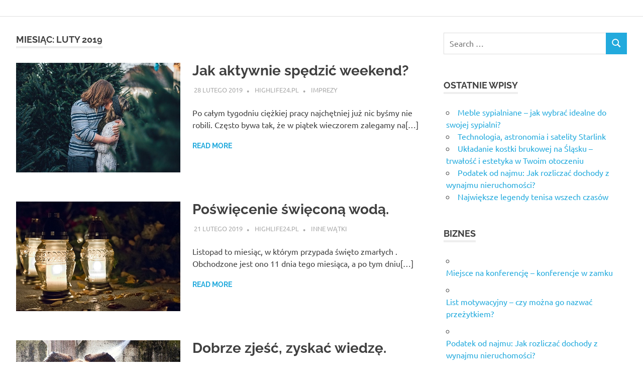

--- FILE ---
content_type: text/html; charset=UTF-8
request_url: http://highlife24.pl/2019/02/
body_size: 12060
content:
<!DOCTYPE html>
<html lang="pl-PL">

<head>
<meta charset="UTF-8">
<meta name="viewport" content="width=device-width, initial-scale=1">
<link rel="profile" href="http://gmpg.org/xfn/11">
<link rel="pingback" href="http://highlife24.pl/xmlrpc.php">

<meta name='robots' content='noindex, follow' />

	<!-- This site is optimized with the Yoast SEO plugin v26.7 - https://yoast.com/wordpress/plugins/seo/ -->
	<title>luty 2019 - Organizacja imprez</title>
	<meta property="og:locale" content="pl_PL" />
	<meta property="og:type" content="website" />
	<meta property="og:title" content="luty 2019 - Organizacja imprez" />
	<meta property="og:url" content="http://highlife24.pl/2019/02/" />
	<meta property="og:site_name" content="Organizacja imprez" />
	<meta name="twitter:card" content="summary_large_image" />
	<script type="application/ld+json" class="yoast-schema-graph">{"@context":"https://schema.org","@graph":[{"@type":"CollectionPage","@id":"http://highlife24.pl/2019/02/","url":"http://highlife24.pl/2019/02/","name":"luty 2019 - Organizacja imprez","isPartOf":{"@id":"https://highlife24.pl/#website"},"primaryImageOfPage":{"@id":"http://highlife24.pl/2019/02/#primaryimage"},"image":{"@id":"http://highlife24.pl/2019/02/#primaryimage"},"thumbnailUrl":"http://highlife24.pl/wp-content/uploads/2019/11/miłość_1573653972.jpg","breadcrumb":{"@id":"http://highlife24.pl/2019/02/#breadcrumb"},"inLanguage":"pl-PL"},{"@type":"ImageObject","inLanguage":"pl-PL","@id":"http://highlife24.pl/2019/02/#primaryimage","url":"http://highlife24.pl/wp-content/uploads/2019/11/miłość_1573653972.jpg","contentUrl":"http://highlife24.pl/wp-content/uploads/2019/11/miłość_1573653972.jpg","width":640,"height":427,"caption":"Free-Photos / Pixabay"},{"@type":"BreadcrumbList","@id":"http://highlife24.pl/2019/02/#breadcrumb","itemListElement":[{"@type":"ListItem","position":1,"name":"Strona główna","item":"https://highlife24.pl/"},{"@type":"ListItem","position":2,"name":"Archiwum dla luty 2019"}]},{"@type":"WebSite","@id":"https://highlife24.pl/#website","url":"https://highlife24.pl/","name":"Organizacja imprez","description":"sale do wynajęcia Warszawa","potentialAction":[{"@type":"SearchAction","target":{"@type":"EntryPoint","urlTemplate":"https://highlife24.pl/?s={search_term_string}"},"query-input":{"@type":"PropertyValueSpecification","valueRequired":true,"valueName":"search_term_string"}}],"inLanguage":"pl-PL"}]}</script>
	<!-- / Yoast SEO plugin. -->


<link rel="alternate" type="application/rss+xml" title="Organizacja imprez &raquo; Kanał z wpisami" href="http://highlife24.pl/feed/" />
<link rel="alternate" type="application/rss+xml" title="Organizacja imprez &raquo; Kanał z komentarzami" href="http://highlife24.pl/comments/feed/" />
<style id='wp-img-auto-sizes-contain-inline-css' type='text/css'>
img:is([sizes=auto i],[sizes^="auto," i]){contain-intrinsic-size:3000px 1500px}
/*# sourceURL=wp-img-auto-sizes-contain-inline-css */
</style>
<link rel='stylesheet' id='poseidon-theme-fonts-css' href='http://highlife24.pl/wp-content/fonts/a6b08563c4be3b5f0cc9ce5d26bceab2.css?ver=20201110' type='text/css' media='all' />
<style id='wp-emoji-styles-inline-css' type='text/css'>

	img.wp-smiley, img.emoji {
		display: inline !important;
		border: none !important;
		box-shadow: none !important;
		height: 1em !important;
		width: 1em !important;
		margin: 0 0.07em !important;
		vertical-align: -0.1em !important;
		background: none !important;
		padding: 0 !important;
	}
/*# sourceURL=wp-emoji-styles-inline-css */
</style>
<style id='wp-block-library-inline-css' type='text/css'>
:root{--wp-block-synced-color:#7a00df;--wp-block-synced-color--rgb:122,0,223;--wp-bound-block-color:var(--wp-block-synced-color);--wp-editor-canvas-background:#ddd;--wp-admin-theme-color:#007cba;--wp-admin-theme-color--rgb:0,124,186;--wp-admin-theme-color-darker-10:#006ba1;--wp-admin-theme-color-darker-10--rgb:0,107,160.5;--wp-admin-theme-color-darker-20:#005a87;--wp-admin-theme-color-darker-20--rgb:0,90,135;--wp-admin-border-width-focus:2px}@media (min-resolution:192dpi){:root{--wp-admin-border-width-focus:1.5px}}.wp-element-button{cursor:pointer}:root .has-very-light-gray-background-color{background-color:#eee}:root .has-very-dark-gray-background-color{background-color:#313131}:root .has-very-light-gray-color{color:#eee}:root .has-very-dark-gray-color{color:#313131}:root .has-vivid-green-cyan-to-vivid-cyan-blue-gradient-background{background:linear-gradient(135deg,#00d084,#0693e3)}:root .has-purple-crush-gradient-background{background:linear-gradient(135deg,#34e2e4,#4721fb 50%,#ab1dfe)}:root .has-hazy-dawn-gradient-background{background:linear-gradient(135deg,#faaca8,#dad0ec)}:root .has-subdued-olive-gradient-background{background:linear-gradient(135deg,#fafae1,#67a671)}:root .has-atomic-cream-gradient-background{background:linear-gradient(135deg,#fdd79a,#004a59)}:root .has-nightshade-gradient-background{background:linear-gradient(135deg,#330968,#31cdcf)}:root .has-midnight-gradient-background{background:linear-gradient(135deg,#020381,#2874fc)}:root{--wp--preset--font-size--normal:16px;--wp--preset--font-size--huge:42px}.has-regular-font-size{font-size:1em}.has-larger-font-size{font-size:2.625em}.has-normal-font-size{font-size:var(--wp--preset--font-size--normal)}.has-huge-font-size{font-size:var(--wp--preset--font-size--huge)}.has-text-align-center{text-align:center}.has-text-align-left{text-align:left}.has-text-align-right{text-align:right}.has-fit-text{white-space:nowrap!important}#end-resizable-editor-section{display:none}.aligncenter{clear:both}.items-justified-left{justify-content:flex-start}.items-justified-center{justify-content:center}.items-justified-right{justify-content:flex-end}.items-justified-space-between{justify-content:space-between}.screen-reader-text{border:0;clip-path:inset(50%);height:1px;margin:-1px;overflow:hidden;padding:0;position:absolute;width:1px;word-wrap:normal!important}.screen-reader-text:focus{background-color:#ddd;clip-path:none;color:#444;display:block;font-size:1em;height:auto;left:5px;line-height:normal;padding:15px 23px 14px;text-decoration:none;top:5px;width:auto;z-index:100000}html :where(.has-border-color){border-style:solid}html :where([style*=border-top-color]){border-top-style:solid}html :where([style*=border-right-color]){border-right-style:solid}html :where([style*=border-bottom-color]){border-bottom-style:solid}html :where([style*=border-left-color]){border-left-style:solid}html :where([style*=border-width]){border-style:solid}html :where([style*=border-top-width]){border-top-style:solid}html :where([style*=border-right-width]){border-right-style:solid}html :where([style*=border-bottom-width]){border-bottom-style:solid}html :where([style*=border-left-width]){border-left-style:solid}html :where(img[class*=wp-image-]){height:auto;max-width:100%}:where(figure){margin:0 0 1em}html :where(.is-position-sticky){--wp-admin--admin-bar--position-offset:var(--wp-admin--admin-bar--height,0px)}@media screen and (max-width:600px){html :where(.is-position-sticky){--wp-admin--admin-bar--position-offset:0px}}

/*# sourceURL=wp-block-library-inline-css */
</style><style id='global-styles-inline-css' type='text/css'>
:root{--wp--preset--aspect-ratio--square: 1;--wp--preset--aspect-ratio--4-3: 4/3;--wp--preset--aspect-ratio--3-4: 3/4;--wp--preset--aspect-ratio--3-2: 3/2;--wp--preset--aspect-ratio--2-3: 2/3;--wp--preset--aspect-ratio--16-9: 16/9;--wp--preset--aspect-ratio--9-16: 9/16;--wp--preset--color--black: #000000;--wp--preset--color--cyan-bluish-gray: #abb8c3;--wp--preset--color--white: #ffffff;--wp--preset--color--pale-pink: #f78da7;--wp--preset--color--vivid-red: #cf2e2e;--wp--preset--color--luminous-vivid-orange: #ff6900;--wp--preset--color--luminous-vivid-amber: #fcb900;--wp--preset--color--light-green-cyan: #7bdcb5;--wp--preset--color--vivid-green-cyan: #00d084;--wp--preset--color--pale-cyan-blue: #8ed1fc;--wp--preset--color--vivid-cyan-blue: #0693e3;--wp--preset--color--vivid-purple: #9b51e0;--wp--preset--color--primary: #22aadd;--wp--preset--color--secondary: #0084b7;--wp--preset--color--tertiary: #005e91;--wp--preset--color--accent: #dd2e22;--wp--preset--color--highlight: #00b734;--wp--preset--color--light-gray: #eeeeee;--wp--preset--color--gray: #777777;--wp--preset--color--dark-gray: #404040;--wp--preset--gradient--vivid-cyan-blue-to-vivid-purple: linear-gradient(135deg,rgb(6,147,227) 0%,rgb(155,81,224) 100%);--wp--preset--gradient--light-green-cyan-to-vivid-green-cyan: linear-gradient(135deg,rgb(122,220,180) 0%,rgb(0,208,130) 100%);--wp--preset--gradient--luminous-vivid-amber-to-luminous-vivid-orange: linear-gradient(135deg,rgb(252,185,0) 0%,rgb(255,105,0) 100%);--wp--preset--gradient--luminous-vivid-orange-to-vivid-red: linear-gradient(135deg,rgb(255,105,0) 0%,rgb(207,46,46) 100%);--wp--preset--gradient--very-light-gray-to-cyan-bluish-gray: linear-gradient(135deg,rgb(238,238,238) 0%,rgb(169,184,195) 100%);--wp--preset--gradient--cool-to-warm-spectrum: linear-gradient(135deg,rgb(74,234,220) 0%,rgb(151,120,209) 20%,rgb(207,42,186) 40%,rgb(238,44,130) 60%,rgb(251,105,98) 80%,rgb(254,248,76) 100%);--wp--preset--gradient--blush-light-purple: linear-gradient(135deg,rgb(255,206,236) 0%,rgb(152,150,240) 100%);--wp--preset--gradient--blush-bordeaux: linear-gradient(135deg,rgb(254,205,165) 0%,rgb(254,45,45) 50%,rgb(107,0,62) 100%);--wp--preset--gradient--luminous-dusk: linear-gradient(135deg,rgb(255,203,112) 0%,rgb(199,81,192) 50%,rgb(65,88,208) 100%);--wp--preset--gradient--pale-ocean: linear-gradient(135deg,rgb(255,245,203) 0%,rgb(182,227,212) 50%,rgb(51,167,181) 100%);--wp--preset--gradient--electric-grass: linear-gradient(135deg,rgb(202,248,128) 0%,rgb(113,206,126) 100%);--wp--preset--gradient--midnight: linear-gradient(135deg,rgb(2,3,129) 0%,rgb(40,116,252) 100%);--wp--preset--font-size--small: 13px;--wp--preset--font-size--medium: 20px;--wp--preset--font-size--large: 36px;--wp--preset--font-size--x-large: 42px;--wp--preset--spacing--20: 0.44rem;--wp--preset--spacing--30: 0.67rem;--wp--preset--spacing--40: 1rem;--wp--preset--spacing--50: 1.5rem;--wp--preset--spacing--60: 2.25rem;--wp--preset--spacing--70: 3.38rem;--wp--preset--spacing--80: 5.06rem;--wp--preset--shadow--natural: 6px 6px 9px rgba(0, 0, 0, 0.2);--wp--preset--shadow--deep: 12px 12px 50px rgba(0, 0, 0, 0.4);--wp--preset--shadow--sharp: 6px 6px 0px rgba(0, 0, 0, 0.2);--wp--preset--shadow--outlined: 6px 6px 0px -3px rgb(255, 255, 255), 6px 6px rgb(0, 0, 0);--wp--preset--shadow--crisp: 6px 6px 0px rgb(0, 0, 0);}:where(.is-layout-flex){gap: 0.5em;}:where(.is-layout-grid){gap: 0.5em;}body .is-layout-flex{display: flex;}.is-layout-flex{flex-wrap: wrap;align-items: center;}.is-layout-flex > :is(*, div){margin: 0;}body .is-layout-grid{display: grid;}.is-layout-grid > :is(*, div){margin: 0;}:where(.wp-block-columns.is-layout-flex){gap: 2em;}:where(.wp-block-columns.is-layout-grid){gap: 2em;}:where(.wp-block-post-template.is-layout-flex){gap: 1.25em;}:where(.wp-block-post-template.is-layout-grid){gap: 1.25em;}.has-black-color{color: var(--wp--preset--color--black) !important;}.has-cyan-bluish-gray-color{color: var(--wp--preset--color--cyan-bluish-gray) !important;}.has-white-color{color: var(--wp--preset--color--white) !important;}.has-pale-pink-color{color: var(--wp--preset--color--pale-pink) !important;}.has-vivid-red-color{color: var(--wp--preset--color--vivid-red) !important;}.has-luminous-vivid-orange-color{color: var(--wp--preset--color--luminous-vivid-orange) !important;}.has-luminous-vivid-amber-color{color: var(--wp--preset--color--luminous-vivid-amber) !important;}.has-light-green-cyan-color{color: var(--wp--preset--color--light-green-cyan) !important;}.has-vivid-green-cyan-color{color: var(--wp--preset--color--vivid-green-cyan) !important;}.has-pale-cyan-blue-color{color: var(--wp--preset--color--pale-cyan-blue) !important;}.has-vivid-cyan-blue-color{color: var(--wp--preset--color--vivid-cyan-blue) !important;}.has-vivid-purple-color{color: var(--wp--preset--color--vivid-purple) !important;}.has-black-background-color{background-color: var(--wp--preset--color--black) !important;}.has-cyan-bluish-gray-background-color{background-color: var(--wp--preset--color--cyan-bluish-gray) !important;}.has-white-background-color{background-color: var(--wp--preset--color--white) !important;}.has-pale-pink-background-color{background-color: var(--wp--preset--color--pale-pink) !important;}.has-vivid-red-background-color{background-color: var(--wp--preset--color--vivid-red) !important;}.has-luminous-vivid-orange-background-color{background-color: var(--wp--preset--color--luminous-vivid-orange) !important;}.has-luminous-vivid-amber-background-color{background-color: var(--wp--preset--color--luminous-vivid-amber) !important;}.has-light-green-cyan-background-color{background-color: var(--wp--preset--color--light-green-cyan) !important;}.has-vivid-green-cyan-background-color{background-color: var(--wp--preset--color--vivid-green-cyan) !important;}.has-pale-cyan-blue-background-color{background-color: var(--wp--preset--color--pale-cyan-blue) !important;}.has-vivid-cyan-blue-background-color{background-color: var(--wp--preset--color--vivid-cyan-blue) !important;}.has-vivid-purple-background-color{background-color: var(--wp--preset--color--vivid-purple) !important;}.has-black-border-color{border-color: var(--wp--preset--color--black) !important;}.has-cyan-bluish-gray-border-color{border-color: var(--wp--preset--color--cyan-bluish-gray) !important;}.has-white-border-color{border-color: var(--wp--preset--color--white) !important;}.has-pale-pink-border-color{border-color: var(--wp--preset--color--pale-pink) !important;}.has-vivid-red-border-color{border-color: var(--wp--preset--color--vivid-red) !important;}.has-luminous-vivid-orange-border-color{border-color: var(--wp--preset--color--luminous-vivid-orange) !important;}.has-luminous-vivid-amber-border-color{border-color: var(--wp--preset--color--luminous-vivid-amber) !important;}.has-light-green-cyan-border-color{border-color: var(--wp--preset--color--light-green-cyan) !important;}.has-vivid-green-cyan-border-color{border-color: var(--wp--preset--color--vivid-green-cyan) !important;}.has-pale-cyan-blue-border-color{border-color: var(--wp--preset--color--pale-cyan-blue) !important;}.has-vivid-cyan-blue-border-color{border-color: var(--wp--preset--color--vivid-cyan-blue) !important;}.has-vivid-purple-border-color{border-color: var(--wp--preset--color--vivid-purple) !important;}.has-vivid-cyan-blue-to-vivid-purple-gradient-background{background: var(--wp--preset--gradient--vivid-cyan-blue-to-vivid-purple) !important;}.has-light-green-cyan-to-vivid-green-cyan-gradient-background{background: var(--wp--preset--gradient--light-green-cyan-to-vivid-green-cyan) !important;}.has-luminous-vivid-amber-to-luminous-vivid-orange-gradient-background{background: var(--wp--preset--gradient--luminous-vivid-amber-to-luminous-vivid-orange) !important;}.has-luminous-vivid-orange-to-vivid-red-gradient-background{background: var(--wp--preset--gradient--luminous-vivid-orange-to-vivid-red) !important;}.has-very-light-gray-to-cyan-bluish-gray-gradient-background{background: var(--wp--preset--gradient--very-light-gray-to-cyan-bluish-gray) !important;}.has-cool-to-warm-spectrum-gradient-background{background: var(--wp--preset--gradient--cool-to-warm-spectrum) !important;}.has-blush-light-purple-gradient-background{background: var(--wp--preset--gradient--blush-light-purple) !important;}.has-blush-bordeaux-gradient-background{background: var(--wp--preset--gradient--blush-bordeaux) !important;}.has-luminous-dusk-gradient-background{background: var(--wp--preset--gradient--luminous-dusk) !important;}.has-pale-ocean-gradient-background{background: var(--wp--preset--gradient--pale-ocean) !important;}.has-electric-grass-gradient-background{background: var(--wp--preset--gradient--electric-grass) !important;}.has-midnight-gradient-background{background: var(--wp--preset--gradient--midnight) !important;}.has-small-font-size{font-size: var(--wp--preset--font-size--small) !important;}.has-medium-font-size{font-size: var(--wp--preset--font-size--medium) !important;}.has-large-font-size{font-size: var(--wp--preset--font-size--large) !important;}.has-x-large-font-size{font-size: var(--wp--preset--font-size--x-large) !important;}
/*# sourceURL=global-styles-inline-css */
</style>

<style id='classic-theme-styles-inline-css' type='text/css'>
/*! This file is auto-generated */
.wp-block-button__link{color:#fff;background-color:#32373c;border-radius:9999px;box-shadow:none;text-decoration:none;padding:calc(.667em + 2px) calc(1.333em + 2px);font-size:1.125em}.wp-block-file__button{background:#32373c;color:#fff;text-decoration:none}
/*# sourceURL=/wp-includes/css/classic-themes.min.css */
</style>
<style id='age-gate-custom-inline-css' type='text/css'>
:root{--ag-background-image-position: center center;--ag-background-image-opacity: 1;--ag-form-background: rgba(255,255,255,1);--ag-text-color: #000000;--ag-blur: 5px;}
/*# sourceURL=age-gate-custom-inline-css */
</style>
<link rel='stylesheet' id='age-gate-css' href='http://highlife24.pl/wp-content/plugins/age-gate/dist/main.css?ver=3.7.2' type='text/css' media='all' />
<style id='age-gate-options-inline-css' type='text/css'>
:root{--ag-background-image-position: center center;--ag-background-image-opacity: 1;--ag-form-background: rgba(255,255,255,1);--ag-text-color: #000000;--ag-blur: 5px;}
/*# sourceURL=age-gate-options-inline-css */
</style>
<link rel='stylesheet' id='poseidon-stylesheet-css' href='http://highlife24.pl/wp-content/themes/poseidon/style.css?ver=2.4.0' type='text/css' media='all' />
<style id='poseidon-stylesheet-inline-css' type='text/css'>
.site-title, .site-description, .type-post .entry-footer .entry-tags { position: absolute; clip: rect(1px, 1px, 1px, 1px); width: 1px; height: 1px; overflow: hidden; }
/*# sourceURL=poseidon-stylesheet-inline-css */
</style>
<link rel='stylesheet' id='arpw-style-css' href='http://highlife24.pl/wp-content/plugins/advanced-random-posts-widget/assets/css/arpw-frontend.css?ver=6.9' type='text/css' media='all' />
<script type="text/javascript" src="http://highlife24.pl/wp-content/themes/poseidon/assets/js/svgxuse.min.js?ver=1.2.6" id="svgxuse-js"></script>
<script type="text/javascript" src="http://highlife24.pl/wp-includes/js/jquery/jquery.min.js?ver=3.7.1" id="jquery-core-js"></script>
<script type="text/javascript" src="http://highlife24.pl/wp-includes/js/jquery/jquery-migrate.min.js?ver=3.4.1" id="jquery-migrate-js"></script>
<script type="text/javascript" src="http://highlife24.pl/wp-content/themes/poseidon/assets/js/jquery.flexslider-min.js?ver=2.6.0" id="jquery-flexslider-js"></script>
<script type="text/javascript" id="poseidon-slider-js-extra">
/* <![CDATA[ */
var poseidon_slider_params = {"animation":"slide","speed":"7000"};
//# sourceURL=poseidon-slider-js-extra
/* ]]> */
</script>
<script type="text/javascript" src="http://highlife24.pl/wp-content/themes/poseidon/assets/js/slider.js?ver=20170421" id="poseidon-slider-js"></script>
<link rel="https://api.w.org/" href="http://highlife24.pl/wp-json/" /><link rel="EditURI" type="application/rsd+xml" title="RSD" href="http://highlife24.pl/xmlrpc.php?rsd" />
<meta name="generator" content="WordPress 6.9" />
<!-- Analytics by WP Statistics - https://wp-statistics.com -->
<style type="text/css">.recentcomments a{display:inline !important;padding:0 !important;margin:0 !important;}</style></head>

<body class="archive date wp-embed-responsive wp-theme-poseidon post-layout-small">

	
	<div id="page" class="hfeed site">

		<a class="skip-link screen-reader-text" href="#content">Skip to content</a>

		
		
		<header id="masthead" class="site-header clearfix" role="banner">

			<div class="header-main container clearfix">

				<div id="logo" class="site-branding clearfix">

										
			<p class="site-title"><a href="http://highlife24.pl/" rel="home">Organizacja imprez</a></p>

								
			<p class="site-description">sale do wynajęcia Warszawa</p>

			
				</div><!-- .site-branding -->

				


			</div><!-- .header-main -->

		</header><!-- #masthead -->

		
		
		
		
		<div id="content" class="site-content container clearfix">

	<section id="primary" class="content-area">
		<main id="main" class="site-main" role="main">

		
			<header class="page-header">

				<h1 class="archive-title">Miesiąc: <span>luty 2019</span></h1>				
			</header><!-- .page-header -->

			<div id="post-wrapper" class="post-wrapper clearfix">

				
<article id="post-183" class="post-183 post type-post status-publish format-standard has-post-thumbnail hentry category-imprezy tag-mezczyzna tag-milosc tag-weekend">

	
			<a class="post-thumbnail-small" href="http://highlife24.pl/jak-aktywnie-spedzic-weekend/" rel="bookmark">
				<img width="360" height="240" src="http://highlife24.pl/wp-content/uploads/2019/11/miłość_1573653972.jpg" class="attachment-poseidon-thumbnail-medium size-poseidon-thumbnail-medium wp-post-image" alt="" decoding="async" fetchpriority="high" srcset="http://highlife24.pl/wp-content/uploads/2019/11/miłość_1573653972.jpg 640w, http://highlife24.pl/wp-content/uploads/2019/11/miłość_1573653972-300x200.jpg 300w" sizes="(max-width: 360px) 100vw, 360px" />			</a>

			
	<div class="post-content">

		<header class="entry-header">

			<h2 class="entry-title"><a href="http://highlife24.pl/jak-aktywnie-spedzic-weekend/" rel="bookmark">Jak aktywnie spędzić weekend?</a></h2>
			<div class="entry-meta"><span class="meta-date"><a href="http://highlife24.pl/jak-aktywnie-spedzic-weekend/" title="15:04" rel="bookmark"><time class="entry-date published updated" datetime="2019-02-28T15:04:57+01:00">28 lutego 2019</time></a></span><span class="meta-author"> <span class="author vcard"><a class="url fn n" href="http://highlife24.pl/author/highlife24-pl/" title="View all posts by highlife24.pl" rel="author">highlife24.pl</a></span></span><span class="meta-category"> <a href="http://highlife24.pl/kategoria/imprezy/" rel="category tag">Imprezy</a></span></div>
		</header><!-- .entry-header -->

		<div class="entry-content entry-excerpt clearfix">
			<p>Po całym tygodniu ciężkiej pracy najchętniej już nic byśmy nie robili. Często bywa tak, że w piątek wieczorem zalegamy na[&#8230;]</p>
			
			<a href="http://highlife24.pl/jak-aktywnie-spedzic-weekend/" class="more-link">Read more</a>

					</div><!-- .entry-content -->

	</div>

</article>

<article id="post-237" class="post-237 post type-post status-publish format-standard has-post-thumbnail hentry category-inne-watki tag-cmentarz tag-swieto-zmarlych tag-zakupy tag-znicze">

	
			<a class="post-thumbnail-small" href="http://highlife24.pl/poswiecenie-swiecona-woda/" rel="bookmark">
				<img width="360" height="240" src="http://highlife24.pl/wp-content/uploads/2020/04/znicze_1587814418.jpg" class="attachment-poseidon-thumbnail-medium size-poseidon-thumbnail-medium wp-post-image" alt="" decoding="async" srcset="http://highlife24.pl/wp-content/uploads/2020/04/znicze_1587814418.jpg 640w, http://highlife24.pl/wp-content/uploads/2020/04/znicze_1587814418-300x200.jpg 300w" sizes="(max-width: 360px) 100vw, 360px" />			</a>

			
	<div class="post-content">

		<header class="entry-header">

			<h2 class="entry-title"><a href="http://highlife24.pl/poswiecenie-swiecona-woda/" rel="bookmark">Poświęcenie święconą wodą.</a></h2>
			<div class="entry-meta"><span class="meta-date"><a href="http://highlife24.pl/poswiecenie-swiecona-woda/" title="13:32" rel="bookmark"><time class="entry-date published updated" datetime="2019-02-21T13:32:36+01:00">21 lutego 2019</time></a></span><span class="meta-author"> <span class="author vcard"><a class="url fn n" href="http://highlife24.pl/author/highlife24-pl/" title="View all posts by highlife24.pl" rel="author">highlife24.pl</a></span></span><span class="meta-category"> <a href="http://highlife24.pl/kategoria/inne-watki/" rel="category tag">Inne wątki</a></span></div>
		</header><!-- .entry-header -->

		<div class="entry-content entry-excerpt clearfix">
			<p>Listopad to miesiąc, w którym przypada święto zmarłych . Obchodzone jest ono 11 dnia tego miesiąca, a po tym dniu[&#8230;]</p>
			
			<a href="http://highlife24.pl/poswiecenie-swiecona-woda/" class="more-link">Read more</a>

					</div><!-- .entry-content -->

	</div>

</article>

<article id="post-240" class="post-240 post type-post status-publish format-standard has-post-thumbnail hentry category-imprezy tag-atrakcje tag-wroclaw tag-zoo">

	
			<a class="post-thumbnail-small" href="http://highlife24.pl/dobrze-zjesc-zyskac-wiedze/" rel="bookmark">
				<img width="360" height="217" src="http://highlife24.pl/wp-content/uploads/2020/04/zoo_1587814469.jpg" class="attachment-poseidon-thumbnail-medium size-poseidon-thumbnail-medium wp-post-image" alt="" decoding="async" srcset="http://highlife24.pl/wp-content/uploads/2020/04/zoo_1587814469.jpg 640w, http://highlife24.pl/wp-content/uploads/2020/04/zoo_1587814469-300x181.jpg 300w" sizes="(max-width: 360px) 100vw, 360px" />			</a>

			
	<div class="post-content">

		<header class="entry-header">

			<h2 class="entry-title"><a href="http://highlife24.pl/dobrze-zjesc-zyskac-wiedze/" rel="bookmark">Dobrze zjeść, zyskać wiedzę.</a></h2>
			<div class="entry-meta"><span class="meta-date"><a href="http://highlife24.pl/dobrze-zjesc-zyskac-wiedze/" title="13:33" rel="bookmark"><time class="entry-date published updated" datetime="2019-02-11T13:33:54+01:00">11 lutego 2019</time></a></span><span class="meta-author"> <span class="author vcard"><a class="url fn n" href="http://highlife24.pl/author/highlife24-pl/" title="View all posts by highlife24.pl" rel="author">highlife24.pl</a></span></span><span class="meta-category"> <a href="http://highlife24.pl/kategoria/imprezy/" rel="category tag">Imprezy</a></span></div>
		</header><!-- .entry-header -->

		<div class="entry-content entry-excerpt clearfix">
			<p>Wrocławskie zoo to miejsce, które łączy w sobie radość z obcowania z przyrodą i niezwykłą okazję do zdobywania wiedzy o[&#8230;]</p>
			
			<a href="http://highlife24.pl/dobrze-zjesc-zyskac-wiedze/" class="more-link">Read more</a>

					</div><!-- .entry-content -->

	</div>

</article>

<article id="post-243" class="post-243 post type-post status-publish format-standard has-post-thumbnail hentry category-inne-watki tag-elewacja tag-kominek tag-ozdoby tag-parapety">

	
			<a class="post-thumbnail-small" href="http://highlife24.pl/niesamowity-efekt-wnetrza-pomieszczenia/" rel="bookmark">
				<img width="360" height="240" src="http://highlife24.pl/wp-content/uploads/2020/04/wnętrze_1587814607.jpg" class="attachment-poseidon-thumbnail-medium size-poseidon-thumbnail-medium wp-post-image" alt="" decoding="async" loading="lazy" srcset="http://highlife24.pl/wp-content/uploads/2020/04/wnętrze_1587814607.jpg 640w, http://highlife24.pl/wp-content/uploads/2020/04/wnętrze_1587814607-300x200.jpg 300w" sizes="auto, (max-width: 360px) 100vw, 360px" />			</a>

			
	<div class="post-content">

		<header class="entry-header">

			<h2 class="entry-title"><a href="http://highlife24.pl/niesamowity-efekt-wnetrza-pomieszczenia/" rel="bookmark">Niesamowity efekt wnętrza pomieszczenia.</a></h2>
			<div class="entry-meta"><span class="meta-date"><a href="http://highlife24.pl/niesamowity-efekt-wnetrza-pomieszczenia/" title="13:35" rel="bookmark"><time class="entry-date published updated" datetime="2019-02-02T13:35:49+01:00">2 lutego 2019</time></a></span><span class="meta-author"> <span class="author vcard"><a class="url fn n" href="http://highlife24.pl/author/highlife24-pl/" title="View all posts by highlife24.pl" rel="author">highlife24.pl</a></span></span><span class="meta-category"> <a href="http://highlife24.pl/kategoria/inne-watki/" rel="category tag">Inne wątki</a></span></div>
		</header><!-- .entry-header -->

		<div class="entry-content entry-excerpt clearfix">
			<p>Każdy z nas marzy o pięknie urządzonym wnętrzu, które nie tylko zachwyca estetyką, ale także sprzyja codziennemu komfortowi. Efekt wnętrza[&#8230;]</p>
			
			<a href="http://highlife24.pl/niesamowity-efekt-wnetrza-pomieszczenia/" class="more-link">Read more</a>

					</div><!-- .entry-content -->

	</div>

</article>

			</div>

			
		</main><!-- #main -->
	</section><!-- #primary -->

	
	<section id="secondary" class="sidebar widget-area clearfix" role="complementary">

		<aside id="search-2" class="widget widget_search clearfix">
<form role="search" method="get" class="search-form" action="http://highlife24.pl/">
	<label>
		<span class="screen-reader-text">Search for:</span>
		<input type="search" class="search-field"
			placeholder="Search &hellip;"
			value="" name="s"
			title="Search for:" />
	</label>
	<button type="submit" class="search-submit">
		<svg class="icon icon-search" aria-hidden="true" role="img"> <use xlink:href="http://highlife24.pl/wp-content/themes/poseidon/assets/icons/genericons-neue.svg#search"></use> </svg>		<span class="screen-reader-text">Search</span>
	</button>
</form>
</aside>
		<aside id="recent-posts-2" class="widget widget_recent_entries clearfix">
		<div class="widget-header"><h3 class="widget-title">Ostatnie wpisy</h3></div>
		<ul>
											<li>
					<a href="http://highlife24.pl/meble-sypialniane-jak-wybrac-idealne-do-swojej-sypialni/">Meble sypialniane &#8211; jak wybrać idealne do swojej sypialni?</a>
									</li>
											<li>
					<a href="http://highlife24.pl/technologia-astronomia-i-satelity-starlink/">Technologia, astronomia i satelity Starlink</a>
									</li>
											<li>
					<a href="http://highlife24.pl/ukladanie-kostki-brukowej-na-slasku-trwalosc-i-estetyka-w-twoim-otoczeniu/">Układanie kostki brukowej na Śląsku – trwałość i estetyka w Twoim otoczeniu</a>
									</li>
											<li>
					<a href="http://highlife24.pl/podatek-od-najmu-jak-rozliczac-dochody-z-wynajmu-nieruchomosci/">Podatek od najmu: Jak rozliczać dochody z wynajmu nieruchomości?</a>
									</li>
											<li>
					<a href="http://highlife24.pl/najwieksze-legendy-tenisa-wszech-czasow/">Największe legendy tenisa wszech czasów</a>
									</li>
					</ul>

		</aside><aside id="arpw-widget-3" class="widget arpw-widget-random clearfix"><div class="widget-header"><h3 class="widget-title">Biznes</h3></div><div class="arpw-random-post "><ul class="arpw-ul"><li class="arpw-li arpw-clearfix"><a class="arpw-title" href="http://highlife24.pl/miejsce-konferencje-konferencje-zamku/" rel="bookmark">Miejsce na konferencję &#8211; konferencje w zamku</a></li><li class="arpw-li arpw-clearfix"><a class="arpw-title" href="http://highlife24.pl/list-motywacyjny-czy-mozna-go-nazwac-przezytkiem/" rel="bookmark">List motywacyjny &#8211; czy można go nazwać przeżytkiem?</a></li><li class="arpw-li arpw-clearfix"><a class="arpw-title" href="http://highlife24.pl/podatek-od-najmu-jak-rozliczac-dochody-z-wynajmu-nieruchomosci/" rel="bookmark">Podatek od najmu: Jak rozliczać dochody z wynajmu nieruchomości?</a></li><li class="arpw-li arpw-clearfix"><a class="arpw-title" href="http://highlife24.pl/eventy-oraz-imprezy-impreza-firmowa-fotobudka-warszawie/" rel="bookmark">Eventy oraz imprezy: Impreza firmowa, fotobudka w Warszawie</a></li><li class="arpw-li arpw-clearfix"><a class="arpw-title" href="http://highlife24.pl/cztery-kolka-rozwagi/" rel="bookmark">Cztery kółka rozwagi</a></li><li class="arpw-li arpw-clearfix"><a class="arpw-title" href="http://highlife24.pl/organizacja-imprez-integracyjnych-organizacja-eventow-poznan/" rel="bookmark">Organizacja imprez integracyjnych &#8211; organizacja eventów Poznań</a></li><li class="arpw-li arpw-clearfix"><a class="arpw-title" href="http://highlife24.pl/twoj-partner-w-przemysle-wszystko-co-musisz-wiedziec-o-dodatkowych-uslugach-oferowanych-przez-lebronze-alloys/" rel="bookmark">Twój partner w przemyśle: Wszystko, co musisz wiedzieć o dodatkowych usługach oferowanych przez LeBronze Alloys</a></li><li class="arpw-li arpw-clearfix"><a class="arpw-title" href="http://highlife24.pl/najlepsza-agencja-eventowa-ranking/" rel="bookmark">Jaka jest najlepsza agencja eventowa &#8211; ranking</a></li></ul></div><!-- Generated by https://wordpress.org/plugins/advanced-random-posts-widget/ --></aside><aside id="recent-comments-2" class="widget widget_recent_comments clearfix"><div class="widget-header"><h3 class="widget-title">Najnowsze komentarze</h3></div><ul id="recentcomments"></ul></aside><aside id="archives-2" class="widget widget_archive clearfix"><div class="widget-header"><h3 class="widget-title">Archiwa</h3></div>
			<ul>
					<li><a href='http://highlife24.pl/2026/01/'>styczeń 2026</a></li>
	<li><a href='http://highlife24.pl/2025/06/'>czerwiec 2025</a></li>
	<li><a href='http://highlife24.pl/2024/12/'>grudzień 2024</a></li>
	<li><a href='http://highlife24.pl/2024/11/'>listopad 2024</a></li>
	<li><a href='http://highlife24.pl/2024/06/'>czerwiec 2024</a></li>
	<li><a href='http://highlife24.pl/2024/05/'>maj 2024</a></li>
	<li><a href='http://highlife24.pl/2024/04/'>kwiecień 2024</a></li>
	<li><a href='http://highlife24.pl/2023/12/'>grudzień 2023</a></li>
	<li><a href='http://highlife24.pl/2023/09/'>wrzesień 2023</a></li>
	<li><a href='http://highlife24.pl/2023/06/'>czerwiec 2023</a></li>
	<li><a href='http://highlife24.pl/2023/05/'>maj 2023</a></li>
	<li><a href='http://highlife24.pl/2023/02/'>luty 2023</a></li>
	<li><a href='http://highlife24.pl/2021/12/'>grudzień 2021</a></li>
	<li><a href='http://highlife24.pl/2021/10/'>październik 2021</a></li>
	<li><a href='http://highlife24.pl/2021/04/'>kwiecień 2021</a></li>
	<li><a href='http://highlife24.pl/2021/03/'>marzec 2021</a></li>
	<li><a href='http://highlife24.pl/2021/01/'>styczeń 2021</a></li>
	<li><a href='http://highlife24.pl/2020/11/'>listopad 2020</a></li>
	<li><a href='http://highlife24.pl/2020/10/'>październik 2020</a></li>
	<li><a href='http://highlife24.pl/2020/09/'>wrzesień 2020</a></li>
	<li><a href='http://highlife24.pl/2020/03/'>marzec 2020</a></li>
	<li><a href='http://highlife24.pl/2020/02/'>luty 2020</a></li>
	<li><a href='http://highlife24.pl/2020/01/'>styczeń 2020</a></li>
	<li><a href='http://highlife24.pl/2019/12/'>grudzień 2019</a></li>
	<li><a href='http://highlife24.pl/2019/11/'>listopad 2019</a></li>
	<li><a href='http://highlife24.pl/2019/10/'>październik 2019</a></li>
	<li><a href='http://highlife24.pl/2019/09/'>wrzesień 2019</a></li>
	<li><a href='http://highlife24.pl/2019/08/'>sierpień 2019</a></li>
	<li><a href='http://highlife24.pl/2019/07/'>lipiec 2019</a></li>
	<li><a href='http://highlife24.pl/2019/06/'>czerwiec 2019</a></li>
	<li><a href='http://highlife24.pl/2019/05/'>maj 2019</a></li>
	<li><a href='http://highlife24.pl/2019/04/'>kwiecień 2019</a></li>
	<li><a href='http://highlife24.pl/2019/03/'>marzec 2019</a></li>
	<li><a href='http://highlife24.pl/2019/02/' aria-current="page">luty 2019</a></li>
	<li><a href='http://highlife24.pl/2019/01/'>styczeń 2019</a></li>
	<li><a href='http://highlife24.pl/2017/10/'>październik 2017</a></li>
	<li><a href='http://highlife24.pl/2017/08/'>sierpień 2017</a></li>
	<li><a href='http://highlife24.pl/2017/07/'>lipiec 2017</a></li>
	<li><a href='http://highlife24.pl/2017/06/'>czerwiec 2017</a></li>
	<li><a href='http://highlife24.pl/2017/05/'>maj 2017</a></li>
			</ul>

			</aside><aside id="arpw-widget-4" class="widget arpw-widget-random clearfix"><div class="widget-header"><h3 class="widget-title">Eventy i imprezy</h3></div><div class="arpw-random-post "><ul class="arpw-ul"><li class="arpw-li arpw-clearfix"><a class="arpw-title" href="http://highlife24.pl/organizacja-imprez-integracyjnych-organizacja-eventow-poznan/" rel="bookmark">Organizacja imprez integracyjnych &#8211; organizacja eventów Poznań</a></li><li class="arpw-li arpw-clearfix"><a class="arpw-title" href="http://highlife24.pl/chodzmy-do-teatru/" rel="bookmark">Chodźmy do teatru!</a></li><li class="arpw-li arpw-clearfix"><a class="arpw-title" href="http://highlife24.pl/wigilia-firmowa/" rel="bookmark">Wigilia firmowa</a></li><li class="arpw-li arpw-clearfix"><a class="arpw-title" href="http://highlife24.pl/camperem-przez-swiat/" rel="bookmark">Camperem przez świat</a></li><li class="arpw-li arpw-clearfix"><a class="arpw-title" href="http://highlife24.pl/jak-przygoda-to-tylko-w-zakopanem/" rel="bookmark">Jak przygoda, to tylko w Zakopanem!</a></li><li class="arpw-li arpw-clearfix"><a class="arpw-title" href="http://highlife24.pl/co-kupic-bratu-na-urodziny/" rel="bookmark">Co kupić bratu na urodziny?</a></li><li class="arpw-li arpw-clearfix"><a class="arpw-title" href="http://highlife24.pl/co-warto-zobaczyc-w-innym-miescie/" rel="bookmark">Co warto zobaczyć w innym mieście?</a></li></ul></div><!-- Generated by https://wordpress.org/plugins/advanced-random-posts-widget/ --></aside><aside id="categories-2" class="widget widget_categories clearfix"><div class="widget-header"><h3 class="widget-title">Kategorie</h3></div>
			<ul>
					<li class="cat-item cat-item-29"><a href="http://highlife24.pl/kategoria/biznes/">Biznes</a>
</li>
	<li class="cat-item cat-item-2"><a href="http://highlife24.pl/kategoria/imprezy/">Imprezy</a>
</li>
	<li class="cat-item cat-item-30"><a href="http://highlife24.pl/kategoria/inne-watki/">Inne wątki</a>
</li>
			</ul>

			</aside><aside id="arpw-widget-2" class="widget arpw-widget-random clearfix"><div class="widget-header"><h3 class="widget-title">Warto poczytać</h3></div><div class="arpw-random-post "><ul class="arpw-ul"><li class="arpw-li arpw-clearfix"><a href="http://highlife24.pl/nowoczesne-urzadzenia-i-nie-tylko/"  rel="bookmark"><img width="50" height="33" src="http://highlife24.pl/wp-content/uploads/2020/04/zakupy_1587814715.jpg" class="arpw-thumbnail alignleft wp-post-image" alt="Nowoczesne urządzenia i nie tylko." decoding="async" loading="lazy" srcset="http://highlife24.pl/wp-content/uploads/2020/04/zakupy_1587814715.jpg 640w, http://highlife24.pl/wp-content/uploads/2020/04/zakupy_1587814715-300x200.jpg 300w" sizes="auto, (max-width: 50px) 100vw, 50px" /></a><a class="arpw-title" href="http://highlife24.pl/nowoczesne-urzadzenia-i-nie-tylko/" rel="bookmark">Nowoczesne urządzenia i nie tylko.</a><div class="arpw-summary">Obecnie firmy prowadzą różnego rodzaju interesy. Zajmują się nietypowymi branżami, sprzedają nie codzienne produkty. Produkty te to &hellip;</div></li><li class="arpw-li arpw-clearfix"><a href="http://highlife24.pl/camperem-przez-swiat/"  rel="bookmark"><img width="50" height="28" src="http://highlife24.pl/wp-content/uploads/2019/09/podróże_1569239568.jpg" class="arpw-thumbnail alignleft wp-post-image" alt="Camperem przez świat" decoding="async" loading="lazy" srcset="http://highlife24.pl/wp-content/uploads/2019/09/podróże_1569239568.jpg 640w, http://highlife24.pl/wp-content/uploads/2019/09/podróże_1569239568-300x168.jpg 300w" sizes="auto, (max-width: 50px) 100vw, 50px" /></a><a class="arpw-title" href="http://highlife24.pl/camperem-przez-swiat/" rel="bookmark">Camperem przez świat</a><div class="arpw-summary">Wielu podróżnych wybiera teraz samochód kempingowy, który staje się coraz bardziej popularny wśród kierowców. Dlatego postaramy się &hellip;</div></li><li class="arpw-li arpw-clearfix"><a href="http://highlife24.pl/organizacja-imprez-integracyjnych-w-warszawie-klucz-do-zespolowego-sukcesu/"  rel="bookmark"><img width="50" height="50" src="http://highlife24.pl/wp-content/uploads/2023/12/20231221084506_pexels-photo-3182826.jpeg-50x50.jpg" class="arpw-thumbnail alignleft wp-post-image" alt="Organizacja imprez integracyjnych w Warszawie &#8211; klucz do zespołowego sukcesu" decoding="async" loading="lazy" srcset="http://highlife24.pl/wp-content/uploads/2023/12/20231221084506_pexels-photo-3182826.jpeg-50x50.jpg 50w, http://highlife24.pl/wp-content/uploads/2023/12/20231221084506_pexels-photo-3182826.jpeg-150x150.jpg 150w, http://highlife24.pl/wp-content/uploads/2023/12/20231221084506_pexels-photo-3182826.jpeg-120x120.jpg 120w" sizes="auto, (max-width: 50px) 100vw, 50px" /></a><a class="arpw-title" href="http://highlife24.pl/organizacja-imprez-integracyjnych-w-warszawie-klucz-do-zespolowego-sukcesu/" rel="bookmark">Organizacja imprez integracyjnych w Warszawie &#8211; klucz do zespołowego sukcesu</a><div class="arpw-summary">W jaki sposób sprawić, aby członkowie zatrudnionego w naszej firmie zespołu poczuli się docenieni, a jednocześnie mieli &hellip;</div></li><li class="arpw-li arpw-clearfix"><a href="http://highlife24.pl/wrozby-na-andrzejki/"  rel="bookmark"><img width="50" height="36" src="http://highlife24.pl/wp-content/uploads/2019/11/andrzejki_1573377037.jpg" class="arpw-thumbnail alignleft wp-post-image" alt="Wróżby na Andrzejki" decoding="async" loading="lazy" srcset="http://highlife24.pl/wp-content/uploads/2019/11/andrzejki_1573377037.jpg 640w, http://highlife24.pl/wp-content/uploads/2019/11/andrzejki_1573377037-300x217.jpg 300w" sizes="auto, (max-width: 50px) 100vw, 50px" /></a><a class="arpw-title" href="http://highlife24.pl/wrozby-na-andrzejki/" rel="bookmark">Wróżby na Andrzejki</a><div class="arpw-summary">Andrzejki to wyjątkowy czas, który łączy w sobie magię wróżb i tradycje ludowe. Każdego roku wieczór ten &hellip;</div></li><li class="arpw-li arpw-clearfix"><a href="http://highlife24.pl/rozwazania-o-milosci-wyznawanej-przed-oltarzem/"  rel="bookmark"><img width="50" height="33" src="http://highlife24.pl/wp-content/uploads/2020/04/wesele_1587976453.jpg" class="arpw-thumbnail alignleft wp-post-image" alt="Rozważania o miłości wyznawanej przed ołtarzem" decoding="async" loading="lazy" srcset="http://highlife24.pl/wp-content/uploads/2020/04/wesele_1587976453.jpg 640w, http://highlife24.pl/wp-content/uploads/2020/04/wesele_1587976453-300x200.jpg 300w" sizes="auto, (max-width: 50px) 100vw, 50px" /></a><a class="arpw-title" href="http://highlife24.pl/rozwazania-o-milosci-wyznawanej-przed-oltarzem/" rel="bookmark">Rozważania o miłości wyznawanej przed ołtarzem</a><div class="arpw-summary">Ślub to niezwykle istotne wydarzenie w życiu każdego, kto się na niego zdecyduje. Zarówno jeśli chodzi o &hellip;</div></li><li class="arpw-li arpw-clearfix"><a href="http://highlife24.pl/obsluga-konferencji-warszawie-organizacja-eventow-krakowie/"  rel="bookmark"><img width="50" height="33" src="http://highlife24.pl/wp-content/uploads/2017/08/konferencja_1501601493.jpg" class="arpw-thumbnail alignleft wp-post-image" alt="Obsługa konferencji w Warszawie, organizacja eventów w Krakowie" decoding="async" loading="lazy" srcset="http://highlife24.pl/wp-content/uploads/2017/08/konferencja_1501601493.jpg 640w, http://highlife24.pl/wp-content/uploads/2017/08/konferencja_1501601493-300x199.jpg 300w" sizes="auto, (max-width: 50px) 100vw, 50px" /></a><a class="arpw-title" href="http://highlife24.pl/obsluga-konferencji-warszawie-organizacja-eventow-krakowie/" rel="bookmark">Obsługa konferencji w Warszawie, organizacja eventów w Krakowie</a><div class="arpw-summary">Organizacja konferencji to zadanie, które wymaga nie tylko pomysłowości, ale także precyzyjnego planowania. Warszawa i Kraków, jako &hellip;</div></li><li class="arpw-li arpw-clearfix"><a href="http://highlife24.pl/bataty-wlasciwosci/"  rel="bookmark"><img width="50" height="33" src="http://highlife24.pl/wp-content/uploads/2020/03/Bataty__1584810622.jpg" class="arpw-thumbnail alignleft wp-post-image" alt="Bataty &#8211; właściwości" decoding="async" loading="lazy" srcset="http://highlife24.pl/wp-content/uploads/2020/03/Bataty__1584810622.jpg 640w, http://highlife24.pl/wp-content/uploads/2020/03/Bataty__1584810622-300x200.jpg 300w" sizes="auto, (max-width: 50px) 100vw, 50px" /></a><a class="arpw-title" href="http://highlife24.pl/bataty-wlasciwosci/" rel="bookmark">Bataty &#8211; właściwości</a><div class="arpw-summary">Bataty, czyli słodkie ziemniaki. Chociaż jeszcze niedawno nie były tak popularne, dziś Polacy cenią sobie te warzywa. &hellip;</div></li><li class="arpw-li arpw-clearfix"><a href="http://highlife24.pl/organizacja-imprez-dla-dzieci-obozy-tenisowe-dla-dzieci/"  rel="bookmark"><img width="50" height="38" src="http://highlife24.pl/wp-content/uploads/2017/08/tenis_1501601833.jpg" class="arpw-thumbnail alignleft wp-post-image" alt="Organizacja imprez dla dzieci &#8211; obozy tenisowe dla dzieci" decoding="async" loading="lazy" srcset="http://highlife24.pl/wp-content/uploads/2017/08/tenis_1501601833.jpg 640w, http://highlife24.pl/wp-content/uploads/2017/08/tenis_1501601833-300x225.jpg 300w" sizes="auto, (max-width: 50px) 100vw, 50px" /></a><a class="arpw-title" href="http://highlife24.pl/organizacja-imprez-dla-dzieci-obozy-tenisowe-dla-dzieci/" rel="bookmark">Organizacja imprez dla dzieci &#8211; obozy tenisowe dla dzieci</a><div class="arpw-summary">Organizacja imprez dla dzieci to wyjątkowe wyzwanie. Nie od dziś wiadomo, że najmłodsi są najbardziej wymagającymi i &hellip;</div></li></ul></div><!-- Generated by https://wordpress.org/plugins/advanced-random-posts-widget/ --></aside>
	</section><!-- #secondary -->



	</div><!-- #content -->

	
	<div id="footer" class="footer-wrap">

		<footer id="colophon" class="site-footer container clearfix" role="contentinfo">

			
			<div id="footer-text" class="site-info">
				
	<span class="credit-link">
		WordPress Theme: Poseidon by ThemeZee.	</span>

				</div><!-- .site-info -->

		</footer><!-- #colophon -->

	</div>

</div><!-- #page -->

<template id="tmpl-age-gate"  class="">        
<div class="age-gate__wrapper">            <div class="age-gate__loader">    
        <svg version="1.1" id="L5" xmlns="http://www.w3.org/2000/svg" xmlns:xlink="http://www.w3.org/1999/xlink" x="0px" y="0px" viewBox="0 0 100 100" enable-background="new 0 0 0 0" xml:space="preserve">
            <circle fill="currentColor" stroke="none" cx="6" cy="50" r="6">
                <animateTransform attributeName="transform" dur="1s" type="translate" values="0 15 ; 0 -15; 0 15" repeatCount="indefinite" begin="0.1"/>
            </circle>
            <circle fill="currentColor" stroke="none" cx="30" cy="50" r="6">
                <animateTransform attributeName="transform" dur="1s" type="translate" values="0 10 ; 0 -10; 0 10" repeatCount="indefinite" begin="0.2"/>
            </circle>
            <circle fill="currentColor" stroke="none" cx="54" cy="50" r="6">
                <animateTransform attributeName="transform" dur="1s" type="translate" values="0 5 ; 0 -5; 0 5" repeatCount="indefinite" begin="0.3"/>
            </circle>
        </svg>
    </div>
        <div class="age-gate__background-color"></div>    <div class="age-gate__background">            </div>
    
    <div class="age-gate" role="dialog" aria-modal="true" aria-label="">    <form method="post" class="age-gate__form">
<div class="age-gate__heading">            <h1 class="age-gate__heading-title">Organizacja imprez</h1>    </div>
<p class="age-gate__subheadline">    </p>
<div class="age-gate__fields">        
<p class="age-gate__challenge">    Czy jesteś pełnoletni?
</p>
<div class="age-gate__buttons">            <button class="age-gate__submit age-gate__submit--no" data-submit="no" value="0" name="age_gate[confirm]" type="submit">Nie</button>        <button type="submit" class="age-gate__submit age-gate__submit--yes" data-submit="yes" value="1" name="age_gate[confirm]">Tak</button>    </div>
    </div>

<input type="hidden" name="age_gate[age]" value="9MRd26N84fSy3NwprhoXtg==" />
<input type="hidden" name="age_gate[lang]" value="pl" />
    <input type="hidden" name="age_gate[confirm]" />
    <div class="age-gate__errors"></div></form>
    </div>
    </div>
    </template>
<script type="speculationrules">
{"prefetch":[{"source":"document","where":{"and":[{"href_matches":"/*"},{"not":{"href_matches":["/wp-*.php","/wp-admin/*","/wp-content/uploads/*","/wp-content/*","/wp-content/plugins/*","/wp-content/themes/poseidon/*","/*\\?(.+)"]}},{"not":{"selector_matches":"a[rel~=\"nofollow\"]"}},{"not":{"selector_matches":".no-prefetch, .no-prefetch a"}}]},"eagerness":"conservative"}]}
</script>
<script type="text/javascript" id="age-gate-all-js-extra">
/* <![CDATA[ */
var age_gate_common = {"cookies":"Your browser does not support cookies, you may experience problems entering this site","simple":""};
//# sourceURL=age-gate-all-js-extra
/* ]]> */
</script>
<script type="text/javascript" src="http://highlife24.pl/wp-content/plugins/age-gate/dist/all.js?ver=3.7.2" id="age-gate-all-js"></script>
<script id="wp-emoji-settings" type="application/json">
{"baseUrl":"https://s.w.org/images/core/emoji/17.0.2/72x72/","ext":".png","svgUrl":"https://s.w.org/images/core/emoji/17.0.2/svg/","svgExt":".svg","source":{"concatemoji":"http://highlife24.pl/wp-includes/js/wp-emoji-release.min.js?ver=6.9"}}
</script>
<script type="module">
/* <![CDATA[ */
/*! This file is auto-generated */
const a=JSON.parse(document.getElementById("wp-emoji-settings").textContent),o=(window._wpemojiSettings=a,"wpEmojiSettingsSupports"),s=["flag","emoji"];function i(e){try{var t={supportTests:e,timestamp:(new Date).valueOf()};sessionStorage.setItem(o,JSON.stringify(t))}catch(e){}}function c(e,t,n){e.clearRect(0,0,e.canvas.width,e.canvas.height),e.fillText(t,0,0);t=new Uint32Array(e.getImageData(0,0,e.canvas.width,e.canvas.height).data);e.clearRect(0,0,e.canvas.width,e.canvas.height),e.fillText(n,0,0);const a=new Uint32Array(e.getImageData(0,0,e.canvas.width,e.canvas.height).data);return t.every((e,t)=>e===a[t])}function p(e,t){e.clearRect(0,0,e.canvas.width,e.canvas.height),e.fillText(t,0,0);var n=e.getImageData(16,16,1,1);for(let e=0;e<n.data.length;e++)if(0!==n.data[e])return!1;return!0}function u(e,t,n,a){switch(t){case"flag":return n(e,"\ud83c\udff3\ufe0f\u200d\u26a7\ufe0f","\ud83c\udff3\ufe0f\u200b\u26a7\ufe0f")?!1:!n(e,"\ud83c\udde8\ud83c\uddf6","\ud83c\udde8\u200b\ud83c\uddf6")&&!n(e,"\ud83c\udff4\udb40\udc67\udb40\udc62\udb40\udc65\udb40\udc6e\udb40\udc67\udb40\udc7f","\ud83c\udff4\u200b\udb40\udc67\u200b\udb40\udc62\u200b\udb40\udc65\u200b\udb40\udc6e\u200b\udb40\udc67\u200b\udb40\udc7f");case"emoji":return!a(e,"\ud83e\u1fac8")}return!1}function f(e,t,n,a){let r;const o=(r="undefined"!=typeof WorkerGlobalScope&&self instanceof WorkerGlobalScope?new OffscreenCanvas(300,150):document.createElement("canvas")).getContext("2d",{willReadFrequently:!0}),s=(o.textBaseline="top",o.font="600 32px Arial",{});return e.forEach(e=>{s[e]=t(o,e,n,a)}),s}function r(e){var t=document.createElement("script");t.src=e,t.defer=!0,document.head.appendChild(t)}a.supports={everything:!0,everythingExceptFlag:!0},new Promise(t=>{let n=function(){try{var e=JSON.parse(sessionStorage.getItem(o));if("object"==typeof e&&"number"==typeof e.timestamp&&(new Date).valueOf()<e.timestamp+604800&&"object"==typeof e.supportTests)return e.supportTests}catch(e){}return null}();if(!n){if("undefined"!=typeof Worker&&"undefined"!=typeof OffscreenCanvas&&"undefined"!=typeof URL&&URL.createObjectURL&&"undefined"!=typeof Blob)try{var e="postMessage("+f.toString()+"("+[JSON.stringify(s),u.toString(),c.toString(),p.toString()].join(",")+"));",a=new Blob([e],{type:"text/javascript"});const r=new Worker(URL.createObjectURL(a),{name:"wpTestEmojiSupports"});return void(r.onmessage=e=>{i(n=e.data),r.terminate(),t(n)})}catch(e){}i(n=f(s,u,c,p))}t(n)}).then(e=>{for(const n in e)a.supports[n]=e[n],a.supports.everything=a.supports.everything&&a.supports[n],"flag"!==n&&(a.supports.everythingExceptFlag=a.supports.everythingExceptFlag&&a.supports[n]);var t;a.supports.everythingExceptFlag=a.supports.everythingExceptFlag&&!a.supports.flag,a.supports.everything||((t=a.source||{}).concatemoji?r(t.concatemoji):t.wpemoji&&t.twemoji&&(r(t.twemoji),r(t.wpemoji)))});
//# sourceURL=http://highlife24.pl/wp-includes/js/wp-emoji-loader.min.js
/* ]]> */
</script>

</body>
</html>
